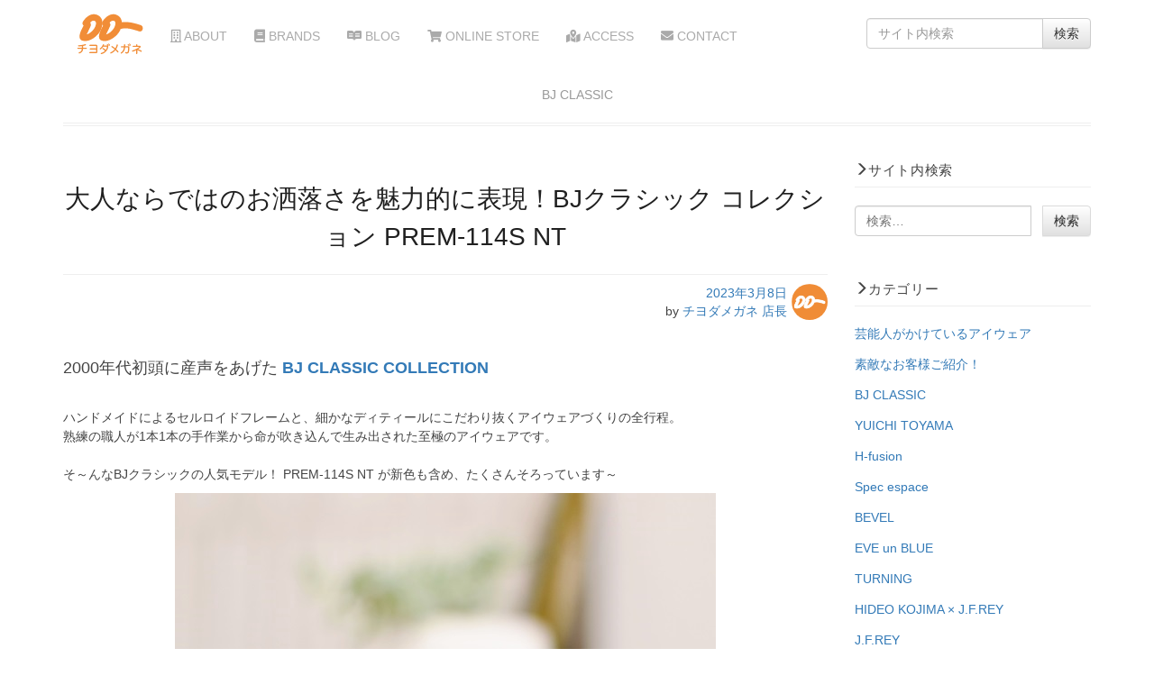

--- FILE ---
content_type: text/html; charset=UTF-8
request_url: https://www.chiyodamegane.com/blog/bj-classic-prem114snt/
body_size: 14512
content:
<!DOCTYPE html>
<html lang="ja">
<head>

<meta name="viewport" content="width=device-width, initial-scale=1">
<meta charset="UTF-8">

<!-- Google Tag Manager -->
<script>(function(w,d,s,l,i){w[l]=w[l]||[];w[l].push({'gtm.start':
new Date().getTime(),event:'gtm.js'});var f=d.getElementsByTagName(s)[0],
j=d.createElement(s),dl=l!='dataLayer'?'&l='+l:'';j.async=true;j.src=
'https://www.googletagmanager.com/gtm.js?id='+i+dl;f.parentNode.insertBefore(j,f);
})(window,document,'script','dataLayer','GTM-T7NKDBK');</script>
<!-- End Google Tag Manager -->
	
<link rel="alternate" hreflang="ja" href="https://www.chiyodamegane.com" />
<link rel="shortcut icon" href="https://www.chiyodamegane.com/favicon.ico?20160202" />
	
<title>大人ならではのお洒落さを魅力的に表現！BJクラシック コレクション PREM-114S NT | チヨダメガネ</title>

		<!-- All in One SEO 4.5.4 - aioseo.com -->
		<meta name="robots" content="max-image-preview:large" />
		<link rel="canonical" href="https://www.chiyodamegane.com/blog/bj-classic-prem114snt/" />
		<meta name="generator" content="All in One SEO (AIOSEO) 4.5.4" />
		<meta name="google" content="nositelinkssearchbox" />
		<script type="application/ld+json" class="aioseo-schema">
			{"@context":"https:\/\/schema.org","@graph":[{"@type":"Article","@id":"https:\/\/www.chiyodamegane.com\/blog\/bj-classic-prem114snt\/#article","name":"\u5927\u4eba\u306a\u3089\u3067\u306f\u306e\u304a\u6d12\u843d\u3055\u3092\u9b45\u529b\u7684\u306b\u8868\u73fe\uff01BJ\u30af\u30e9\u30b7\u30c3\u30af \u30b3\u30ec\u30af\u30b7\u30e7\u30f3 PREM-114S NT | \u30c1\u30e8\u30c0\u30e1\u30ac\u30cd","headline":"\u5927\u4eba\u306a\u3089\u3067\u306f\u306e\u304a\u6d12\u843d\u3055\u3092\u9b45\u529b\u7684\u306b\u8868\u73fe\uff01BJ\u30af\u30e9\u30b7\u30c3\u30af \u30b3\u30ec\u30af\u30b7\u30e7\u30f3  PREM-114S NT","author":{"@id":"https:\/\/www.chiyodamegane.com\/author\/chiyo_opt\/#author"},"publisher":{"@id":"https:\/\/www.chiyodamegane.com\/#organization"},"image":{"@type":"ImageObject","url":"https:\/\/www.chiyodamegane.com\/WP\/wp-content\/uploads\/2023\/03\/DSC_1730-1.jpg","width":600,"height":450},"datePublished":"2023-03-08T18:01:16+09:00","dateModified":"2025-06-21T17:35:54+09:00","inLanguage":"ja","mainEntityOfPage":{"@id":"https:\/\/www.chiyodamegane.com\/blog\/bj-classic-prem114snt\/#webpage"},"isPartOf":{"@id":"https:\/\/www.chiyodamegane.com\/blog\/bj-classic-prem114snt\/#webpage"},"articleSection":"BJ CLASSIC, BLOG"},{"@type":"BreadcrumbList","@id":"https:\/\/www.chiyodamegane.com\/blog\/bj-classic-prem114snt\/#breadcrumblist","itemListElement":[{"@type":"ListItem","@id":"https:\/\/www.chiyodamegane.com\/#listItem","position":1,"name":"\u5bb6","item":"https:\/\/www.chiyodamegane.com\/","nextItem":"https:\/\/www.chiyodamegane.com\/category\/blog\/#listItem"},{"@type":"ListItem","@id":"https:\/\/www.chiyodamegane.com\/category\/blog\/#listItem","position":2,"name":"BLOG","item":"https:\/\/www.chiyodamegane.com\/category\/blog\/","nextItem":"https:\/\/www.chiyodamegane.com\/blog\/bj-classic-prem114snt\/#listItem","previousItem":"https:\/\/www.chiyodamegane.com\/#listItem"},{"@type":"ListItem","@id":"https:\/\/www.chiyodamegane.com\/blog\/bj-classic-prem114snt\/#listItem","position":3,"name":"\u5927\u4eba\u306a\u3089\u3067\u306f\u306e\u304a\u6d12\u843d\u3055\u3092\u9b45\u529b\u7684\u306b\u8868\u73fe\uff01BJ\u30af\u30e9\u30b7\u30c3\u30af \u30b3\u30ec\u30af\u30b7\u30e7\u30f3  PREM-114S NT","previousItem":"https:\/\/www.chiyodamegane.com\/category\/blog\/#listItem"}]},{"@type":"Organization","@id":"https:\/\/www.chiyodamegane.com\/#organization","name":"\u30c1\u30e8\u30c0\u30e1\u30ac\u30cd","url":"https:\/\/www.chiyodamegane.com\/"},{"@type":"Person","@id":"https:\/\/www.chiyodamegane.com\/author\/chiyo_opt\/#author","url":"https:\/\/www.chiyodamegane.com\/author\/chiyo_opt\/","name":"\u30c1\u30e8\u30c0\u30e1\u30ac\u30cd \u5e97\u9577","image":{"@type":"ImageObject","@id":"https:\/\/www.chiyodamegane.com\/blog\/bj-classic-prem114snt\/#authorImage","url":"https:\/\/www.chiyodamegane.com\/WP\/wp-content\/uploads\/2018\/10\/icon-150x150.png","width":96,"height":96,"caption":"\u30c1\u30e8\u30c0\u30e1\u30ac\u30cd \u5e97\u9577"}},{"@type":"WebPage","@id":"https:\/\/www.chiyodamegane.com\/blog\/bj-classic-prem114snt\/#webpage","url":"https:\/\/www.chiyodamegane.com\/blog\/bj-classic-prem114snt\/","name":"\u5927\u4eba\u306a\u3089\u3067\u306f\u306e\u304a\u6d12\u843d\u3055\u3092\u9b45\u529b\u7684\u306b\u8868\u73fe\uff01BJ\u30af\u30e9\u30b7\u30c3\u30af \u30b3\u30ec\u30af\u30b7\u30e7\u30f3 PREM-114S NT | \u30c1\u30e8\u30c0\u30e1\u30ac\u30cd","inLanguage":"ja","isPartOf":{"@id":"https:\/\/www.chiyodamegane.com\/#website"},"breadcrumb":{"@id":"https:\/\/www.chiyodamegane.com\/blog\/bj-classic-prem114snt\/#breadcrumblist"},"author":{"@id":"https:\/\/www.chiyodamegane.com\/author\/chiyo_opt\/#author"},"creator":{"@id":"https:\/\/www.chiyodamegane.com\/author\/chiyo_opt\/#author"},"image":{"@type":"ImageObject","url":"https:\/\/www.chiyodamegane.com\/WP\/wp-content\/uploads\/2023\/03\/DSC_1730-1.jpg","@id":"https:\/\/www.chiyodamegane.com\/blog\/bj-classic-prem114snt\/#mainImage","width":600,"height":450},"primaryImageOfPage":{"@id":"https:\/\/www.chiyodamegane.com\/blog\/bj-classic-prem114snt\/#mainImage"},"datePublished":"2023-03-08T18:01:16+09:00","dateModified":"2025-06-21T17:35:54+09:00"},{"@type":"WebSite","@id":"https:\/\/www.chiyodamegane.com\/#website","url":"https:\/\/www.chiyodamegane.com\/","name":"\u30c1\u30e8\u30c0\u30e1\u30ac\u30cd","description":"\u845b\u98fe\u533a\u4e80\u6709\u306e\u30e1\u30ac\u30cd\u5c4b","inLanguage":"ja","publisher":{"@id":"https:\/\/www.chiyodamegane.com\/#organization"}}]}
		</script>
		<!-- All in One SEO -->

<link rel="alternate" type="application/rss+xml" title="チヨダメガネ &raquo; フィード" href="https://www.chiyodamegane.com/feed/" />
<link rel="alternate" type="application/rss+xml" title="チヨダメガネ &raquo; コメントフィード" href="https://www.chiyodamegane.com/comments/feed/" />
<script type="text/javascript">
/* <![CDATA[ */
window._wpemojiSettings = {"baseUrl":"https:\/\/s.w.org\/images\/core\/emoji\/14.0.0\/72x72\/","ext":".png","svgUrl":"https:\/\/s.w.org\/images\/core\/emoji\/14.0.0\/svg\/","svgExt":".svg","source":{"concatemoji":"https:\/\/www.chiyodamegane.com\/WP\/wp-includes\/js\/wp-emoji-release.min.js?ver=6.4.7"}};
/*! This file is auto-generated */
!function(i,n){var o,s,e;function c(e){try{var t={supportTests:e,timestamp:(new Date).valueOf()};sessionStorage.setItem(o,JSON.stringify(t))}catch(e){}}function p(e,t,n){e.clearRect(0,0,e.canvas.width,e.canvas.height),e.fillText(t,0,0);var t=new Uint32Array(e.getImageData(0,0,e.canvas.width,e.canvas.height).data),r=(e.clearRect(0,0,e.canvas.width,e.canvas.height),e.fillText(n,0,0),new Uint32Array(e.getImageData(0,0,e.canvas.width,e.canvas.height).data));return t.every(function(e,t){return e===r[t]})}function u(e,t,n){switch(t){case"flag":return n(e,"\ud83c\udff3\ufe0f\u200d\u26a7\ufe0f","\ud83c\udff3\ufe0f\u200b\u26a7\ufe0f")?!1:!n(e,"\ud83c\uddfa\ud83c\uddf3","\ud83c\uddfa\u200b\ud83c\uddf3")&&!n(e,"\ud83c\udff4\udb40\udc67\udb40\udc62\udb40\udc65\udb40\udc6e\udb40\udc67\udb40\udc7f","\ud83c\udff4\u200b\udb40\udc67\u200b\udb40\udc62\u200b\udb40\udc65\u200b\udb40\udc6e\u200b\udb40\udc67\u200b\udb40\udc7f");case"emoji":return!n(e,"\ud83e\udef1\ud83c\udffb\u200d\ud83e\udef2\ud83c\udfff","\ud83e\udef1\ud83c\udffb\u200b\ud83e\udef2\ud83c\udfff")}return!1}function f(e,t,n){var r="undefined"!=typeof WorkerGlobalScope&&self instanceof WorkerGlobalScope?new OffscreenCanvas(300,150):i.createElement("canvas"),a=r.getContext("2d",{willReadFrequently:!0}),o=(a.textBaseline="top",a.font="600 32px Arial",{});return e.forEach(function(e){o[e]=t(a,e,n)}),o}function t(e){var t=i.createElement("script");t.src=e,t.defer=!0,i.head.appendChild(t)}"undefined"!=typeof Promise&&(o="wpEmojiSettingsSupports",s=["flag","emoji"],n.supports={everything:!0,everythingExceptFlag:!0},e=new Promise(function(e){i.addEventListener("DOMContentLoaded",e,{once:!0})}),new Promise(function(t){var n=function(){try{var e=JSON.parse(sessionStorage.getItem(o));if("object"==typeof e&&"number"==typeof e.timestamp&&(new Date).valueOf()<e.timestamp+604800&&"object"==typeof e.supportTests)return e.supportTests}catch(e){}return null}();if(!n){if("undefined"!=typeof Worker&&"undefined"!=typeof OffscreenCanvas&&"undefined"!=typeof URL&&URL.createObjectURL&&"undefined"!=typeof Blob)try{var e="postMessage("+f.toString()+"("+[JSON.stringify(s),u.toString(),p.toString()].join(",")+"));",r=new Blob([e],{type:"text/javascript"}),a=new Worker(URL.createObjectURL(r),{name:"wpTestEmojiSupports"});return void(a.onmessage=function(e){c(n=e.data),a.terminate(),t(n)})}catch(e){}c(n=f(s,u,p))}t(n)}).then(function(e){for(var t in e)n.supports[t]=e[t],n.supports.everything=n.supports.everything&&n.supports[t],"flag"!==t&&(n.supports.everythingExceptFlag=n.supports.everythingExceptFlag&&n.supports[t]);n.supports.everythingExceptFlag=n.supports.everythingExceptFlag&&!n.supports.flag,n.DOMReady=!1,n.readyCallback=function(){n.DOMReady=!0}}).then(function(){return e}).then(function(){var e;n.supports.everything||(n.readyCallback(),(e=n.source||{}).concatemoji?t(e.concatemoji):e.wpemoji&&e.twemoji&&(t(e.twemoji),t(e.wpemoji)))}))}((window,document),window._wpemojiSettings);
/* ]]> */
</script>
<style id='wp-emoji-styles-inline-css' type='text/css'>

	img.wp-smiley, img.emoji {
		display: inline !important;
		border: none !important;
		box-shadow: none !important;
		height: 1em !important;
		width: 1em !important;
		margin: 0 0.07em !important;
		vertical-align: -0.1em !important;
		background: none !important;
		padding: 0 !important;
	}
</style>
<link rel='stylesheet' id='wp-block-library-css' href='https://www.chiyodamegane.com/WP/wp-includes/css/dist/block-library/style.min.css?ver=6.4.7' type='text/css' media='all' />
<style id='classic-theme-styles-inline-css' type='text/css'>
/*! This file is auto-generated */
.wp-block-button__link{color:#fff;background-color:#32373c;border-radius:9999px;box-shadow:none;text-decoration:none;padding:calc(.667em + 2px) calc(1.333em + 2px);font-size:1.125em}.wp-block-file__button{background:#32373c;color:#fff;text-decoration:none}
</style>
<style id='global-styles-inline-css' type='text/css'>
body{--wp--preset--color--black: #000000;--wp--preset--color--cyan-bluish-gray: #abb8c3;--wp--preset--color--white: #ffffff;--wp--preset--color--pale-pink: #f78da7;--wp--preset--color--vivid-red: #cf2e2e;--wp--preset--color--luminous-vivid-orange: #ff6900;--wp--preset--color--luminous-vivid-amber: #fcb900;--wp--preset--color--light-green-cyan: #7bdcb5;--wp--preset--color--vivid-green-cyan: #00d084;--wp--preset--color--pale-cyan-blue: #8ed1fc;--wp--preset--color--vivid-cyan-blue: #0693e3;--wp--preset--color--vivid-purple: #9b51e0;--wp--preset--gradient--vivid-cyan-blue-to-vivid-purple: linear-gradient(135deg,rgba(6,147,227,1) 0%,rgb(155,81,224) 100%);--wp--preset--gradient--light-green-cyan-to-vivid-green-cyan: linear-gradient(135deg,rgb(122,220,180) 0%,rgb(0,208,130) 100%);--wp--preset--gradient--luminous-vivid-amber-to-luminous-vivid-orange: linear-gradient(135deg,rgba(252,185,0,1) 0%,rgba(255,105,0,1) 100%);--wp--preset--gradient--luminous-vivid-orange-to-vivid-red: linear-gradient(135deg,rgba(255,105,0,1) 0%,rgb(207,46,46) 100%);--wp--preset--gradient--very-light-gray-to-cyan-bluish-gray: linear-gradient(135deg,rgb(238,238,238) 0%,rgb(169,184,195) 100%);--wp--preset--gradient--cool-to-warm-spectrum: linear-gradient(135deg,rgb(74,234,220) 0%,rgb(151,120,209) 20%,rgb(207,42,186) 40%,rgb(238,44,130) 60%,rgb(251,105,98) 80%,rgb(254,248,76) 100%);--wp--preset--gradient--blush-light-purple: linear-gradient(135deg,rgb(255,206,236) 0%,rgb(152,150,240) 100%);--wp--preset--gradient--blush-bordeaux: linear-gradient(135deg,rgb(254,205,165) 0%,rgb(254,45,45) 50%,rgb(107,0,62) 100%);--wp--preset--gradient--luminous-dusk: linear-gradient(135deg,rgb(255,203,112) 0%,rgb(199,81,192) 50%,rgb(65,88,208) 100%);--wp--preset--gradient--pale-ocean: linear-gradient(135deg,rgb(255,245,203) 0%,rgb(182,227,212) 50%,rgb(51,167,181) 100%);--wp--preset--gradient--electric-grass: linear-gradient(135deg,rgb(202,248,128) 0%,rgb(113,206,126) 100%);--wp--preset--gradient--midnight: linear-gradient(135deg,rgb(2,3,129) 0%,rgb(40,116,252) 100%);--wp--preset--font-size--small: 13px;--wp--preset--font-size--medium: 20px;--wp--preset--font-size--large: 36px;--wp--preset--font-size--x-large: 42px;--wp--preset--spacing--20: 0.44rem;--wp--preset--spacing--30: 0.67rem;--wp--preset--spacing--40: 1rem;--wp--preset--spacing--50: 1.5rem;--wp--preset--spacing--60: 2.25rem;--wp--preset--spacing--70: 3.38rem;--wp--preset--spacing--80: 5.06rem;--wp--preset--shadow--natural: 6px 6px 9px rgba(0, 0, 0, 0.2);--wp--preset--shadow--deep: 12px 12px 50px rgba(0, 0, 0, 0.4);--wp--preset--shadow--sharp: 6px 6px 0px rgba(0, 0, 0, 0.2);--wp--preset--shadow--outlined: 6px 6px 0px -3px rgba(255, 255, 255, 1), 6px 6px rgba(0, 0, 0, 1);--wp--preset--shadow--crisp: 6px 6px 0px rgba(0, 0, 0, 1);}:where(.is-layout-flex){gap: 0.5em;}:where(.is-layout-grid){gap: 0.5em;}body .is-layout-flow > .alignleft{float: left;margin-inline-start: 0;margin-inline-end: 2em;}body .is-layout-flow > .alignright{float: right;margin-inline-start: 2em;margin-inline-end: 0;}body .is-layout-flow > .aligncenter{margin-left: auto !important;margin-right: auto !important;}body .is-layout-constrained > .alignleft{float: left;margin-inline-start: 0;margin-inline-end: 2em;}body .is-layout-constrained > .alignright{float: right;margin-inline-start: 2em;margin-inline-end: 0;}body .is-layout-constrained > .aligncenter{margin-left: auto !important;margin-right: auto !important;}body .is-layout-constrained > :where(:not(.alignleft):not(.alignright):not(.alignfull)){max-width: var(--wp--style--global--content-size);margin-left: auto !important;margin-right: auto !important;}body .is-layout-constrained > .alignwide{max-width: var(--wp--style--global--wide-size);}body .is-layout-flex{display: flex;}body .is-layout-flex{flex-wrap: wrap;align-items: center;}body .is-layout-flex > *{margin: 0;}body .is-layout-grid{display: grid;}body .is-layout-grid > *{margin: 0;}:where(.wp-block-columns.is-layout-flex){gap: 2em;}:where(.wp-block-columns.is-layout-grid){gap: 2em;}:where(.wp-block-post-template.is-layout-flex){gap: 1.25em;}:where(.wp-block-post-template.is-layout-grid){gap: 1.25em;}.has-black-color{color: var(--wp--preset--color--black) !important;}.has-cyan-bluish-gray-color{color: var(--wp--preset--color--cyan-bluish-gray) !important;}.has-white-color{color: var(--wp--preset--color--white) !important;}.has-pale-pink-color{color: var(--wp--preset--color--pale-pink) !important;}.has-vivid-red-color{color: var(--wp--preset--color--vivid-red) !important;}.has-luminous-vivid-orange-color{color: var(--wp--preset--color--luminous-vivid-orange) !important;}.has-luminous-vivid-amber-color{color: var(--wp--preset--color--luminous-vivid-amber) !important;}.has-light-green-cyan-color{color: var(--wp--preset--color--light-green-cyan) !important;}.has-vivid-green-cyan-color{color: var(--wp--preset--color--vivid-green-cyan) !important;}.has-pale-cyan-blue-color{color: var(--wp--preset--color--pale-cyan-blue) !important;}.has-vivid-cyan-blue-color{color: var(--wp--preset--color--vivid-cyan-blue) !important;}.has-vivid-purple-color{color: var(--wp--preset--color--vivid-purple) !important;}.has-black-background-color{background-color: var(--wp--preset--color--black) !important;}.has-cyan-bluish-gray-background-color{background-color: var(--wp--preset--color--cyan-bluish-gray) !important;}.has-white-background-color{background-color: var(--wp--preset--color--white) !important;}.has-pale-pink-background-color{background-color: var(--wp--preset--color--pale-pink) !important;}.has-vivid-red-background-color{background-color: var(--wp--preset--color--vivid-red) !important;}.has-luminous-vivid-orange-background-color{background-color: var(--wp--preset--color--luminous-vivid-orange) !important;}.has-luminous-vivid-amber-background-color{background-color: var(--wp--preset--color--luminous-vivid-amber) !important;}.has-light-green-cyan-background-color{background-color: var(--wp--preset--color--light-green-cyan) !important;}.has-vivid-green-cyan-background-color{background-color: var(--wp--preset--color--vivid-green-cyan) !important;}.has-pale-cyan-blue-background-color{background-color: var(--wp--preset--color--pale-cyan-blue) !important;}.has-vivid-cyan-blue-background-color{background-color: var(--wp--preset--color--vivid-cyan-blue) !important;}.has-vivid-purple-background-color{background-color: var(--wp--preset--color--vivid-purple) !important;}.has-black-border-color{border-color: var(--wp--preset--color--black) !important;}.has-cyan-bluish-gray-border-color{border-color: var(--wp--preset--color--cyan-bluish-gray) !important;}.has-white-border-color{border-color: var(--wp--preset--color--white) !important;}.has-pale-pink-border-color{border-color: var(--wp--preset--color--pale-pink) !important;}.has-vivid-red-border-color{border-color: var(--wp--preset--color--vivid-red) !important;}.has-luminous-vivid-orange-border-color{border-color: var(--wp--preset--color--luminous-vivid-orange) !important;}.has-luminous-vivid-amber-border-color{border-color: var(--wp--preset--color--luminous-vivid-amber) !important;}.has-light-green-cyan-border-color{border-color: var(--wp--preset--color--light-green-cyan) !important;}.has-vivid-green-cyan-border-color{border-color: var(--wp--preset--color--vivid-green-cyan) !important;}.has-pale-cyan-blue-border-color{border-color: var(--wp--preset--color--pale-cyan-blue) !important;}.has-vivid-cyan-blue-border-color{border-color: var(--wp--preset--color--vivid-cyan-blue) !important;}.has-vivid-purple-border-color{border-color: var(--wp--preset--color--vivid-purple) !important;}.has-vivid-cyan-blue-to-vivid-purple-gradient-background{background: var(--wp--preset--gradient--vivid-cyan-blue-to-vivid-purple) !important;}.has-light-green-cyan-to-vivid-green-cyan-gradient-background{background: var(--wp--preset--gradient--light-green-cyan-to-vivid-green-cyan) !important;}.has-luminous-vivid-amber-to-luminous-vivid-orange-gradient-background{background: var(--wp--preset--gradient--luminous-vivid-amber-to-luminous-vivid-orange) !important;}.has-luminous-vivid-orange-to-vivid-red-gradient-background{background: var(--wp--preset--gradient--luminous-vivid-orange-to-vivid-red) !important;}.has-very-light-gray-to-cyan-bluish-gray-gradient-background{background: var(--wp--preset--gradient--very-light-gray-to-cyan-bluish-gray) !important;}.has-cool-to-warm-spectrum-gradient-background{background: var(--wp--preset--gradient--cool-to-warm-spectrum) !important;}.has-blush-light-purple-gradient-background{background: var(--wp--preset--gradient--blush-light-purple) !important;}.has-blush-bordeaux-gradient-background{background: var(--wp--preset--gradient--blush-bordeaux) !important;}.has-luminous-dusk-gradient-background{background: var(--wp--preset--gradient--luminous-dusk) !important;}.has-pale-ocean-gradient-background{background: var(--wp--preset--gradient--pale-ocean) !important;}.has-electric-grass-gradient-background{background: var(--wp--preset--gradient--electric-grass) !important;}.has-midnight-gradient-background{background: var(--wp--preset--gradient--midnight) !important;}.has-small-font-size{font-size: var(--wp--preset--font-size--small) !important;}.has-medium-font-size{font-size: var(--wp--preset--font-size--medium) !important;}.has-large-font-size{font-size: var(--wp--preset--font-size--large) !important;}.has-x-large-font-size{font-size: var(--wp--preset--font-size--x-large) !important;}
.wp-block-navigation a:where(:not(.wp-element-button)){color: inherit;}
:where(.wp-block-post-template.is-layout-flex){gap: 1.25em;}:where(.wp-block-post-template.is-layout-grid){gap: 1.25em;}
:where(.wp-block-columns.is-layout-flex){gap: 2em;}:where(.wp-block-columns.is-layout-grid){gap: 2em;}
.wp-block-pullquote{font-size: 1.5em;line-height: 1.6;}
</style>
<link rel='stylesheet' id='contact-form-7-css' href='https://www.chiyodamegane.com/WP/wp-content/plugins/contact-form-7/includes/css/styles.css?ver=5.8.6' type='text/css' media='all' />
<link rel='stylesheet' id='ppress-frontend-css' href='https://www.chiyodamegane.com/WP/wp-content/plugins/wp-user-avatar/assets/css/frontend.min.css?ver=4.14.2' type='text/css' media='all' />
<link rel='stylesheet' id='ppress-flatpickr-css' href='https://www.chiyodamegane.com/WP/wp-content/plugins/wp-user-avatar/assets/flatpickr/flatpickr.min.css?ver=4.14.2' type='text/css' media='all' />
<link rel='stylesheet' id='ppress-select2-css' href='https://www.chiyodamegane.com/WP/wp-content/plugins/wp-user-avatar/assets/select2/select2.min.css?ver=6.4.7' type='text/css' media='all' />
<link rel='stylesheet' id='monkies-shoes-style-css' href='https://www.chiyodamegane.com/WP/wp-content/themes/chiyodamegane/style.css?ver=6.4.7' type='text/css' media='all' />
<script type="text/javascript" src="https://www.chiyodamegane.com/WP/wp-includes/js/jquery/jquery.min.js?ver=3.7.1&#039; async charset=&#039;UTF-8" id="jquery-core-js"></script>
<script type="text/javascript" src="https://www.chiyodamegane.com/WP/wp-includes/js/jquery/jquery-migrate.min.js?ver=3.4.1&#039; async charset=&#039;UTF-8" id="jquery-migrate-js"></script>
<script type="text/javascript" src="https://www.chiyodamegane.com/WP/wp-content/plugins/wp-user-avatar/assets/flatpickr/flatpickr.min.js?ver=4.14.2&#039; async charset=&#039;UTF-8" id="ppress-flatpickr-js"></script>
<script type="text/javascript" src="https://www.chiyodamegane.com/WP/wp-content/plugins/wp-user-avatar/assets/select2/select2.min.js?ver=4.14.2&#039; async charset=&#039;UTF-8" id="ppress-select2-js"></script>
<link rel="https://api.w.org/" href="https://www.chiyodamegane.com/wp-json/" /><link rel="alternate" type="application/json" href="https://www.chiyodamegane.com/wp-json/wp/v2/posts/5091" /><link rel="EditURI" type="application/rsd+xml" title="RSD" href="https://www.chiyodamegane.com/WP/xmlrpc.php?rsd" />
<meta name="generator" content="WordPress 6.4.7" />
<link rel='shortlink' href='https://www.chiyodamegane.com/?p=5091' />
<link rel="alternate" type="application/json+oembed" href="https://www.chiyodamegane.com/wp-json/oembed/1.0/embed?url=https%3A%2F%2Fwww.chiyodamegane.com%2Fblog%2Fbj-classic-prem114snt%2F" />
<link rel="alternate" type="text/xml+oembed" href="https://www.chiyodamegane.com/wp-json/oembed/1.0/embed?url=https%3A%2F%2Fwww.chiyodamegane.com%2Fblog%2Fbj-classic-prem114snt%2F&#038;format=xml" />

<link rel="stylesheet" href="https://www.chiyodamegane.com/WP/wp-content/themes/chiyodamegane/css/bootstrap.min.css">
<link rel="stylesheet" href="https://www.chiyodamegane.com/WP/wp-content/themes/chiyodamegane/css/bootstrap-theme.min.css">
<link rel="stylesheet" href="https://www.chiyodamegane.com/WP/wp-content/themes/chiyodamegane/css/swiper.min.css">
<link href="https://www.chiyodamegane.com/WP/wp-content/themes/chiyodamegane/style.css" rel="stylesheet" type="text/css">
<link href="https://www.chiyodamegane.com/WP/wp-content/themes/chiyodamegane/css/common.css?v20181112" rel="stylesheet" type="text/css">
<link href="https://fonts.googleapis.com/css?family=Sintony:400,700" rel="stylesheet" type="text/css">
<link rel="stylesheet" href="https://use.fontawesome.com/releases/v5.4.2/css/all.css" integrity="sha384-/rXc/GQVaYpyDdyxK+ecHPVYJSN9bmVFBvjA/9eOB+pb3F2w2N6fc5qB9Ew5yIns" crossorigin="anonymous">





</head>
<body>
<!-- Google Tag Manager (noscript) -->
<noscript><iframe src="https://www.googletagmanager.com/ns.html?id=GTM-T7NKDBK"
height="0" width="0" style="display:none;visibility:hidden"></iframe></noscript>
<!-- End Google Tag Manager (noscript) -->
	
<div id="fb-root"></div>
<script>(function(d, s, id) {
  var js, fjs = d.getElementsByTagName(s)[0];
  if (d.getElementById(id)) return;
  js = d.createElement(s); js.id = id;
  js.src = 'https://connect.facebook.net/ja_JP/sdk.js#xfbml=1&version=v3.2&appId=163192973744432&autoLogAppEvents=1';
  fjs.parentNode.insertBefore(js, fjs);
}(document, 'script', 'facebook-jssdk'));</script>


<div class="container">



  <nav class="navbar navbar-default">
    <div class="container">
      <!-- Brand and toggle get grouped for better mobile display -->
      <div class="navbar-header">
        <button type="button" class="navbar-toggle collapsed" data-toggle="collapse" data-target="#navbar-collapse"> <span class="sr-only">Toggle navigation</span> <span class="icon-bar"></span> <span class="icon-bar"></span> <span class="icon-bar"></span> </button>
        <a class="navbar-brand" href="https://www.chiyodamegane.com"><img src="https://www.chiyodamegane.com/WP/wp-content/themes/chiyodamegane/images/logo.png" alt="" /></a> </div>

      <!-- Collect the nav links, forms, and other content for toggling -->
      <div class="collapse navbar-collapse" id="navbar-collapse">
		  <ul id="menu-%e3%83%98%e3%83%83%e3%83%80%e3%83%a1%e3%83%8b%e3%83%a5%e3%83%bc" class="nav navbar-nav"><li id="menu-item-44" class="menu-item menu-item-type-post_type menu-item-object-page menu-item-44"><a href="https://www.chiyodamegane.com/about/"><i class="far fa-building"></i> ABOUT</a></li>
<li id="menu-item-110" class="menu-item menu-item-type-post_type menu-item-object-page menu-item-110"><a href="https://www.chiyodamegane.com/brands/"><i class="fas fa-book"></i> BRANDS</a></li>
<li id="menu-item-286" class="menu-item menu-item-type-post_type menu-item-object-page menu-item-286"><a href="https://www.chiyodamegane.com/blog/"><i class="fab fa-readme"></i> BLOG</a></li>
<li id="menu-item-47" class="menu-item menu-item-type-custom menu-item-object-custom menu-item-47"><a target="_blank" rel="noopener" href="https://chiyoopt.stores.jp/"><i class="fas fa-shopping-cart"></i> ONLINE STORE</a></li>
<li id="menu-item-105" class="menu-item menu-item-type-post_type menu-item-object-page menu-item-105"><a href="https://www.chiyodamegane.com/access/"><i class="fas fa-map-marked-alt"></i> ACCESS</a></li>
<li id="menu-item-45" class="menu-item menu-item-type-post_type menu-item-object-page menu-item-45"><a href="https://www.chiyodamegane.com/contact/"><i class="fas fa-envelope"></i> CONTACT</a></li>
</ul>      <form role="search" method="get" class="navbar-form navbar-right" action="https://www.chiyodamegane.com/">
<div class="input-group">
<input type="search" class="search-field form-control" placeholder="サイト内検索" value="" name="s">
<span class="input-group-btn">
<input type="submit" class="search-submit btn btn-default" value="検索"></span>
</div>
</form>
      </div>
      <!-- /.navbar-collapse -->
    </div>
    <!-- /.container-fluid -->
  </nav>



		

<header class="entry-header">
<h1 class="category-title">BJ CLASSIC</h1>
		</header><!-- .entry-header -->
    
<div class="row">
			


<div class="col-xs-12 col-md-9">
<h1 class="entry-title">大人ならではのお洒落さを魅力的に表現！BJクラシック コレクション  PREM-114S NT</h1>	<div class="entry-meta">
    
<div style="float:right; padding-left:5px;"><img data-del="avatar" src='https://www.chiyodamegane.com/WP/wp-content/uploads/2018/10/icon-150x150.png' class='avatar pp-user-avatar avatar-40 photo ' height='40' width='40'/></div>
			<span class="posted-on"><a href="https://www.chiyodamegane.com/blog/bj-classic-prem114snt/" rel="bookmark"><time class="entry-date published updated" datetime="2023-03-08T18:01:16+09:00">2023年3月8日</time></a></span><br><span class="byline"> by <span class="author vcard"><a class="url fn n" href="https://www.chiyodamegane.com/author/chiyo_opt/">チヨダメガネ 店長</a></span></span>
	</div><!-- .entry-meta -->
        
	<div class="entry-content">
		
<p style="font-size:18px">2000年代初頭に産声をあげた&nbsp;<strong><a href="https://chiyoopt.stores.jp/?category_id=5b28c6535496ff7b770002dc">BJ CLASSIC COLLECTION</a></strong></p>



<p><br>ハンドメイドによるセルロイドフレームと、細かなディティールにこだわり抜くアイウェアづくりの全行程。<br>熟練の職人が1本1本の手作業から命が吹き込んで生み出された至極のアイウェアです。<br><br>そ～んなBJクラシックの人気モデル！ PREM-114S NT が新色も含め、たくさんそろっています～</p>



<figure class="wp-block-image"><img fetchpriority="high" decoding="async" width="600" height="450" src="https://www.chiyodamegane.com/WP/wp-content/uploads/2023/03/DSC_1730-1.jpg" alt="" class="wp-image-9337" srcset="https://www.chiyodamegane.com/WP/wp-content/uploads/2023/03/DSC_1730-1.jpg 600w, https://www.chiyodamegane.com/WP/wp-content/uploads/2023/03/DSC_1730-1-300x225.jpg 300w" sizes="(max-width: 600px) 100vw, 600px" /></figure>



<p style="font-size:19px"><strong>BJ Classic Collection PREM-114S NT </strong></p>



<p style="font-size:12px"><br>〇 フレームの横幅 ： 134 ㎜<br>〇 フレームの縦幅 ： 44.5 ㎜<br><br>〇 レンズの横幅 ： 47 ㎜<br>〇 レンズの縦幅 ： 42 ㎜<br>〇 ブリッジの幅　： 21 ㎜<br>〇 テンプルの長さ ： 152 ㎜<br><br>素材 ： チタン・七宝 </p>



<figure class="wp-block-image"><img decoding="async" width="555" height="311" src="https://www.chiyodamegane.com/WP/wp-content/uploads/2020/11/b11.jpeg" alt="" class="wp-image-5093" srcset="https://www.chiyodamegane.com/WP/wp-content/uploads/2020/11/b11.jpeg 555w, https://www.chiyodamegane.com/WP/wp-content/uploads/2020/11/b11-300x168.jpeg 300w" sizes="(max-width: 555px) 100vw, 555px" /></figure>



<figure class="wp-block-image"><img loading="lazy" decoding="async" width="555" height="311" src="https://www.chiyodamegane.com/WP/wp-content/uploads/2020/11/b13.jpeg" alt="" class="wp-image-5094" srcset="https://www.chiyodamegane.com/WP/wp-content/uploads/2020/11/b13.jpeg 555w, https://www.chiyodamegane.com/WP/wp-content/uploads/2020/11/b13-300x168.jpeg 300w" sizes="(max-width: 555px) 100vw, 555px" /></figure>



<p style="font-size:19px"><strong><a href="https://chiyoopt.stores.jp/items/5c5a7f8c787d845c0e049044">BJ Classic Collection PREM-114S NT　　C-7-1　ﾏｯﾄｼﾙﾊﾞｰ ‐ ﾌﾞﾗｯｸ </a></strong></p>



<p> <strong>価格　35200円　（税込）</strong> <br><strong><a rel="noreferrer noopener" href="https://www.chiyodamegane.com/contact/" target="_blank">ご注文 ・ お問い合わせ</a></strong></p>



<p style="font-size:12px">※チヨダメガネは BJ Classic Collection の正規取り扱い店です。<br></p>



<p> <strong>〇星野源さんが、シングル「ドラえもん」でかけているアイウェアです。 <br> </strong></p>



<p><br>ころんっとした大人かわいい～ラインで描かれた「 PREM-114S NT 」<br>“ 旬 ” を香らせるボストンをまわるっこくした大注目のデザインです。<br>センスが光る ツートンカラーもおしゃれ心をくすぐります。<br>大人ならではのチャーミングさを魅力的に表現し “ ぱっちりとした瞳 ” を演出します。 </p>



<figure class="wp-block-image"><img loading="lazy" decoding="async" width="555" height="311" src="https://www.chiyodamegane.com/WP/wp-content/uploads/2020/11/b14.jpeg" alt="" class="wp-image-5096" srcset="https://www.chiyodamegane.com/WP/wp-content/uploads/2020/11/b14.jpeg 555w, https://www.chiyodamegane.com/WP/wp-content/uploads/2020/11/b14-300x168.jpeg 300w" sizes="(max-width: 555px) 100vw, 555px" /></figure>



<p>C-7-1 は、スタイリッシュなブラック と清涼感を香らせるマットシルバーのコンビです。<br>爽やかな空気感と共に大人の余裕さを香らせ “ 魅力的な目もと ” をアピールできる色彩です。 </p>



<figure class="wp-block-image"><img loading="lazy" decoding="async" width="460" height="258" src="https://www.chiyodamegane.com/WP/wp-content/uploads/2020/11/b12.jpeg" alt="" class="wp-image-5098" srcset="https://www.chiyodamegane.com/WP/wp-content/uploads/2020/11/b12.jpeg 460w, https://www.chiyodamegane.com/WP/wp-content/uploads/2020/11/b12-300x168.jpeg 300w" sizes="(max-width: 460px) 100vw, 460px" /></figure>



<p style="font-size:19px"><strong><a href="https://chiyoopt.stores.jp/items/5c5a7ee868702473eb8fa0c1">BJ Classic Collection PREM-114S NT　　C-6-2　ﾏｯﾄｺﾞｰﾙﾄﾞ ‐ ﾃﾞﾐ</a></strong> </p>



<p> <strong>価格　35200円　（税込）</strong> 　<br><strong><a rel="noreferrer noopener" href="https://www.chiyodamegane.com/contact/" target="_blank">ご注文 ・ お問い合わせ</a></strong></p>



<p style="font-size:12px">※チヨダメガネは BJ Classic Collection の正規取り扱い店です。<br></p>



<p> </p>



<figure class="wp-block-image"><img loading="lazy" decoding="async" width="555" height="311" src="https://www.chiyodamegane.com/WP/wp-content/uploads/2020/11/b15.jpeg" alt="" class="wp-image-5099" srcset="https://www.chiyodamegane.com/WP/wp-content/uploads/2020/11/b15.jpeg 555w, https://www.chiyodamegane.com/WP/wp-content/uploads/2020/11/b15-300x168.jpeg 300w" sizes="(max-width: 555px) 100vw, 555px" /></figure>



<p>C-6-2 ﾏｯﾄｺﾞｰﾙﾄﾞ- ﾃﾞﾐ は、ここちよい雰囲気を醸し出すデミ と しっとりとした高級感のマットゴールドの色彩です。<br>大人のお洒落さ、上質さを穏やかな香りで包み込み “ オシャレな目もと ” をアピールします。 </p>



<figure class="wp-block-image"><img loading="lazy" decoding="async" width="555" height="311" src="https://www.chiyodamegane.com/WP/wp-content/uploads/2020/11/DSC_2213.jpg" alt="" class="wp-image-5100" srcset="https://www.chiyodamegane.com/WP/wp-content/uploads/2020/11/DSC_2213.jpg 555w, https://www.chiyodamegane.com/WP/wp-content/uploads/2020/11/DSC_2213-300x168.jpg 300w" sizes="(max-width: 555px) 100vw, 555px" /></figure>



<p style="font-size:19px"><strong><a href="https://chiyoopt.stores.jp/items/5f9fbc3b72eb46347eb60744">BJ Classic Collection PREM-114S NT　　C-1-1F　ｺﾞｰﾙﾄﾞ‐ ﾌﾞﾗｯｸ（ﾌﾛﾝﾄ）</a></strong> </p>



<p> <strong>価格　35200円　（税込）</strong> 　<br><strong><a rel="noreferrer noopener" href="https://www.chiyodamegane.com/contact/" target="_blank">ご注文 ・ お問い合わせ</a></strong></p>



<p style="font-size:12px">※チヨダメガネは BJ Classic Collection の正規取り扱い店です。<br></p>



<figure class="wp-block-image"><img loading="lazy" decoding="async" width="555" height="314" src="https://www.chiyodamegane.com/WP/wp-content/uploads/2020/11/DSC_2223.jpg" alt="" class="wp-image-5101" srcset="https://www.chiyodamegane.com/WP/wp-content/uploads/2020/11/DSC_2223.jpg 555w, https://www.chiyodamegane.com/WP/wp-content/uploads/2020/11/DSC_2223-300x170.jpg 300w" sizes="(max-width: 555px) 100vw, 555px" /></figure>



<p>C-1-1F　は、目もとにメリハリを与えるブラック と ちょっぴりリッチさを香らせるゴールドのコンビです。<br>オトナのお洒落さ、トレンド感を軽やかに表現し “ 印象的な目もと ” をアピールできる色彩です。 </p>



<figure class="wp-block-image"><img loading="lazy" decoding="async" width="555" height="311" src="https://www.chiyodamegane.com/WP/wp-content/uploads/2020/11/DSC_2227.jpg" alt="" class="wp-image-5102" srcset="https://www.chiyodamegane.com/WP/wp-content/uploads/2020/11/DSC_2227.jpg 555w, https://www.chiyodamegane.com/WP/wp-content/uploads/2020/11/DSC_2227-300x168.jpg 300w" sizes="(max-width: 555px) 100vw, 555px" /></figure>



<p style="font-size:19px"><strong><a href="https://chiyoopt.stores.jp/items/5f9fbe1eda019c0e031ee2d9">BJ Classic Collection PREM-114S NT　　C-1-1F　ｺﾞｰﾙﾄﾞ ‐ ﾃﾞﾐ（ﾌﾛﾝﾄ）</a></strong> </p>



<p> <strong>価格　35200円　（税込）</strong> 　<br><strong><a rel="noreferrer noopener" href="https://www.chiyodamegane.com/contact/" target="_blank">ご注文 ・ お問い合わせ</a></strong></p>



<p style="font-size:12px">※チヨダメガネは BJ Classic Collection の正規取り扱い店です。</p>



<p>〇 本田 翼 さん が、テレビドラマ「&nbsp;<strong><a href="https://www.ntv.co.jp/appkoi/">アプリで恋する２０の条件</a></strong>&nbsp;」でかけているアイウェアです。<br><br></p>



<figure class="wp-block-image"><img loading="lazy" decoding="async" width="555" height="314" src="https://www.chiyodamegane.com/WP/wp-content/uploads/2020/11/DSC_2238.jpg" alt="" class="wp-image-5103" srcset="https://www.chiyodamegane.com/WP/wp-content/uploads/2020/11/DSC_2238.jpg 555w, https://www.chiyodamegane.com/WP/wp-content/uploads/2020/11/DSC_2238-300x170.jpg 300w" sizes="(max-width: 555px) 100vw, 555px" /></figure>



<p>C-1-2F　は、ここちよい雰囲気を醸し出すデミ と ちょっぴりリッチさを香らせるゴールドのコンビです。<br>上品で優しいお洒落さを軽やかに表現し “ きらめく目もと ” をアピールできる色彩です。 </p>



<figure class="wp-block-image"><img loading="lazy" decoding="async" width="555" height="312" src="https://www.chiyodamegane.com/WP/wp-content/uploads/2022/02/DSC_3916.jpg" alt="" class="wp-image-7676" srcset="https://www.chiyodamegane.com/WP/wp-content/uploads/2022/02/DSC_3916.jpg 555w, https://www.chiyodamegane.com/WP/wp-content/uploads/2022/02/DSC_3916-300x169.jpg 300w" sizes="(max-width: 555px) 100vw, 555px" /></figure>



<p style="font-size:19px"><strong><a href="https://chiyoopt.stores.jp/items/61eb7d8edd8d3924c342629c">BJ Classic Collection PREM-114S NT　C-1-1　ｺﾞｰﾙﾄﾞ ‐ ﾌﾞﾗｯｸ </a></strong></p>



<p><strong>価格　35200円　（税込）</strong><br><strong><a rel="noreferrer noopener" href="https://www.chiyodamegane.com/contact/" target="_blank">ご注文 ・ お問い合わせ</a></strong></p>



<p style="font-size:12px">※チヨダメガネは BJ Classic Collection の正規取り扱い店です。</p>



<figure class="wp-block-image"><img loading="lazy" decoding="async" width="555" height="313" src="https://www.chiyodamegane.com/WP/wp-content/uploads/2022/02/DSC_3925.jpg" alt="" class="wp-image-7677" srcset="https://www.chiyodamegane.com/WP/wp-content/uploads/2022/02/DSC_3925.jpg 555w, https://www.chiyodamegane.com/WP/wp-content/uploads/2022/02/DSC_3925-300x169.jpg 300w" sizes="(max-width: 555px) 100vw, 555px" /></figure>



<p>C-1-1　ﾌﾞﾗｯｸ-ｺﾞｰﾙﾄﾞ は、目もとにメリハリを与えるブラック と ちょっぴりリッチさを香らせるゴールドのコンビです。<br>オトナのお洒落さ、高級感をストレートに表現し “ 印象的な目もと ” をアピールできる色彩です。 </p>



<figure class="wp-block-image"><img loading="lazy" decoding="async" width="555" height="313" src="https://www.chiyodamegane.com/WP/wp-content/uploads/2022/02/DSC_3929.jpg" alt="" class="wp-image-7678" srcset="https://www.chiyodamegane.com/WP/wp-content/uploads/2022/02/DSC_3929.jpg 555w, https://www.chiyodamegane.com/WP/wp-content/uploads/2022/02/DSC_3929-300x169.jpg 300w" sizes="(max-width: 555px) 100vw, 555px" /></figure>



<p style="font-size:19px"><strong><a href="https://chiyoopt.stores.jp/items/61eb7e54110dda0301cbf433">BJ Classic Collection PREM-114S NT　C-1-2　ｺﾞｰﾙﾄﾞ ‐ ﾃﾞﾐ </a></strong></p>



<p><strong>価格　35200円　（税込）</strong><br><strong><a rel="noreferrer noopener" href="https://www.chiyodamegane.com/contact/" target="_blank">ご注文 ・ お問い合わせ</a></strong></p>



<p style="font-size:12px">※チヨダメガネは BJ Classic Collection の正規取り扱い店です。</p>



<figure class="wp-block-image"><img loading="lazy" decoding="async" width="555" height="312" src="https://www.chiyodamegane.com/WP/wp-content/uploads/2022/02/DSC_3942.jpg" alt="" class="wp-image-7679" srcset="https://www.chiyodamegane.com/WP/wp-content/uploads/2022/02/DSC_3942.jpg 555w, https://www.chiyodamegane.com/WP/wp-content/uploads/2022/02/DSC_3942-300x169.jpg 300w" sizes="(max-width: 555px) 100vw, 555px" /></figure>



<p>C-1-2 は、心地よい雰囲気を醸し出すデミ と ちょっぴりリッチなホワイトゴールドのコンビです。<br>大人のお洒落さ、知的さを柔らかい空気で表現し “ オシャレな目もと ” をアピールできる色彩です。 </p>



<figure class="wp-block-image"><img loading="lazy" decoding="async" width="555" height="312" src="https://www.chiyodamegane.com/WP/wp-content/uploads/2022/02/DSC_3948.jpg" alt="" class="wp-image-7680" srcset="https://www.chiyodamegane.com/WP/wp-content/uploads/2022/02/DSC_3948.jpg 555w, https://www.chiyodamegane.com/WP/wp-content/uploads/2022/02/DSC_3948-300x169.jpg 300w" sizes="(max-width: 555px) 100vw, 555px" /></figure>



<p style="font-size:19px"><strong><a href="https://chiyoopt.stores.jp/items/61eb7f61acbcb008fb0fce6b">BJ Classic Collection PREM-114S NT　C-1-5　ｺﾞｰﾙﾄﾞ ‐ ﾚｯﾄﾞ</a></strong> </p>



<p><strong>価格　35200円　（税込）</strong><br><strong><a rel="noreferrer noopener" href="https://www.chiyodamegane.com/contact/" target="_blank">ご注文 ・ お問い合わせ</a></strong></p>



<p style="font-size:12px">※チヨダメガネは BJ Classic Collection の正規取り扱い店です。</p>



<figure class="wp-block-image"><img loading="lazy" decoding="async" width="555" height="313" src="https://www.chiyodamegane.com/WP/wp-content/uploads/2022/02/DSC_3959.jpg" alt="" class="wp-image-7681" srcset="https://www.chiyodamegane.com/WP/wp-content/uploads/2022/02/DSC_3959.jpg 555w, https://www.chiyodamegane.com/WP/wp-content/uploads/2022/02/DSC_3959-300x169.jpg 300w" sizes="(max-width: 555px) 100vw, 555px" /></figure>



<p>C-1-5 は、ボジョレーのようなワイン・レッド と ちょっぴりリッチなホワイトゴールドのコンビです。<br>愛らしい空気感でおとなっぽいお洒落さを表現し “ 優美な目もと ” をアピールできる色彩です。 </p>



<figure class="wp-block-image"><img loading="lazy" decoding="async" width="555" height="312" src="https://www.chiyodamegane.com/WP/wp-content/uploads/2022/02/DSC_3965.jpg" alt="" class="wp-image-7682" srcset="https://www.chiyodamegane.com/WP/wp-content/uploads/2022/02/DSC_3965.jpg 555w, https://www.chiyodamegane.com/WP/wp-content/uploads/2022/02/DSC_3965-300x169.jpg 300w" sizes="(max-width: 555px) 100vw, 555px" /></figure>



<p style="font-size:19px"><strong><a href="https://chiyoopt.stores.jp/items/61eb8027acbcb030db0fd04d">BJ Classic Collection PREM-114S NT　C-1-7　ｺﾞｰﾙﾄﾞ ‐ ｸﾞﾘｰﾝ </a></strong></p>



<p><strong>価格　35200円　（税込）</strong><br><strong><a rel="noreferrer noopener" href="https://www.chiyodamegane.com/contact/" target="_blank">ご注文 ・ お問い合わせ</a></strong></p>



<p style="font-size:12px">※チヨダメガネは BJ Classic Collection の正規取り扱い店です。</p>



<figure class="wp-block-image"><img loading="lazy" decoding="async" width="555" height="312" src="https://www.chiyodamegane.com/WP/wp-content/uploads/2022/02/DSC_3977.jpg" alt="" class="wp-image-7683" srcset="https://www.chiyodamegane.com/WP/wp-content/uploads/2022/02/DSC_3977.jpg 555w, https://www.chiyodamegane.com/WP/wp-content/uploads/2022/02/DSC_3977-300x169.jpg 300w" sizes="(max-width: 555px) 100vw, 555px" /></figure>



<p>C-1-7 は、しっとりとした上品なグリーン と ちょっぴりリッチなホワイトゴールドのコンビです。<br>カジュアルな雰囲気でヴィンテージな空気感を香らせ “ 軽やかな目もと ” をアピールできる色彩です。<br><br><br><br></p>



<p></p>



<figure class="wp-block-image"><img loading="lazy" decoding="async" width="600" height="450" src="https://www.chiyodamegane.com/WP/wp-content/uploads/2022/02/DSC_4337.jpg" alt="" class="wp-image-7674" srcset="https://www.chiyodamegane.com/WP/wp-content/uploads/2022/02/DSC_4337.jpg 600w, https://www.chiyodamegane.com/WP/wp-content/uploads/2022/02/DSC_4337-300x225.jpg 300w" sizes="(max-width: 600px) 100vw, 600px" /></figure>





<p style="font-size:18px"><br> <strong><a href="https://chiyoopt.stores.jp/items/5c5a7f8c787d845c0e049044">BJ Classic Collection PREM-114S NT　　C-7-1　ﾏｯﾄｼﾙﾊﾞｰ ‐ ﾌﾞﾗｯｸ </a></strong> <br> <strong><a href="https://chiyoopt.stores.jp/items/5c5a7ee868702473eb8fa0c1">BJ Classic Collection PREM-114S NT　　C-6-2　ﾏｯﾄｺﾞｰﾙﾄﾞ ‐ ﾃﾞﾐ</a></strong> <br> <strong><a href="https://chiyoopt.stores.jp/items/5f9fbc3b72eb46347eb60744">BJ Classic Collection PREM-114S NT　　C-1-1F　ｺﾞｰﾙﾄﾞ‐ ﾌﾞﾗｯｸ（ﾌﾛﾝﾄ）</a></strong> <br> <strong><a href="https://chiyoopt.stores.jp/items/5f9fbe1eda019c0e031ee2d9">BJ Classic Collection PREM-114S NT　　C-1-1F　ｺﾞｰﾙﾄﾞ ‐ ﾃﾞﾐ（ﾌﾛﾝﾄ）</a></strong> <br> <strong><a href="https://chiyoopt.stores.jp/items/61eb7d8edd8d3924c342629c">BJ Classic Collection PREM-114S NT　C-1-1　ｺﾞｰﾙﾄﾞ ‐ ﾌﾞﾗｯｸ </a></strong> <br> <strong><a href="https://chiyoopt.stores.jp/items/61eb7e54110dda0301cbf433">BJ Classic Collection PREM-114S NT　C-1-2　ｺﾞｰﾙﾄﾞ ‐ ﾃﾞﾐ </a></strong> <br> <strong><a href="https://chiyoopt.stores.jp/items/61eb7f61acbcb008fb0fce6b">BJ Classic Collection PREM-114S NT　C-1-5　ｺﾞｰﾙﾄﾞ ‐ ﾚｯﾄﾞ</a></strong> <br> <strong><a href="https://chiyoopt.stores.jp/items/61eb8027acbcb030db0fd04d">BJ Classic Collection PREM-114S NT　C-1-7　ｺﾞｰﾙﾄﾞ ‐ ｸﾞﾘｰﾝ </a></strong> <br></p>



<p style="font-size:16px"><strong><a href="https://www.chiyodamegane.com/contact/" title="">お問い合わせは、こちらですっ！</a></strong><br><br>もちろん、お電話も大歓迎ですよ～！</p>



<p style="font-size:14px">電話 03-3601-2324　<br>メール chiyoda-opt@mwd.biglobe.ne.jp<br>　<strong><br></strong><br>〇 １月の定休日　 ８（木） １５（木） ２２（木） ２９（木）<br></p>



<p style="font-size:14px"><br><br><br><br><br>営業時間　　10：00 ～ 19：00<br>　　　　　　　<br>∞∞∞∞∞∞∞∞∞∞∞∞∞∞∞∞∞∞∞∞∞∞<br><strong>チヨダメガネ</strong><br>〒125-0061<br>東京都葛飾区亀有3－15－9<br>TEL　03－3601－2324<br>Mail　chiyoda-opt@mwd.biglobe.ne.jp</p>



<p style="font-size:14px"><strong><a href="https://www.chiyodamegane.com/access/" target="_blank" rel="noreferrer noopener">亀有駅からチヨダまでの行き方</a></strong></p>



<p style="font-size:14px"><strong><a rel="noreferrer noopener" href="https://www.instagram.com/chiyoda_opt/" target="_blank">チヨダメガネ Instagram</a></strong>　</p>



<p style="font-size:12px"> ブログ以外の情報も載せる予定ですので、ぜひ <strong>「 フォロー 」</strong> をしてくださ～い！ </p>



<p style="font-size:14px"><a href="https://chiyoopt.stores.jp/" target="_blank" rel="noreferrer noopener"><strong>チヨダメガネ Online　Store　</strong></a> 　</p>



<p style="font-size:11px">チヨダおススメのアイウェアをインターネットでお求めいただけます</p>



<p>∞∞∞∞∞∞∞∞∞∞∞∞∞∞∞∞∞∞∞∞∞</p>
			</div><!-- .entry-content -->

	<footer class="entry-footer">
		<span class="cat-links">カテゴリー <a href="https://www.chiyodamegane.com/category/bj-classic/" rel="category tag">BJ CLASSIC</a>, <a href="https://www.chiyodamegane.com/category/blog/" rel="category tag">BLOG</a></span>    		
	<nav class="navigation post-navigation" aria-label="投稿">
		<h2 class="screen-reader-text">投稿ナビゲーション</h2>
		<div class="nav-links"><div class="nav-previous"><a href="https://www.chiyodamegane.com/blog/2023-satsukigase-teafer-present/" rel="prev">五月ヶ瀬　TeaFer をいただいちゃいました～</a></div><div class="nav-next"><a href="https://www.chiyodamegane.com/blog/bj-classic-pop-up-event-2023/" rel="next">ＢＪ Classic Collection　－ POP UP EVENT － ３月１２日（日）までです～</a></div></div>
	</nav>	</footer><!-- .entry-footer -->
	</div>
    
    

	

			
		        

<div class="col-xs-12 col-md-3">

<div id="secondary" class="widget-area" role="complementary">
	<aside id="search-2" class="widget widget_search"><h2 class="widget-title google-font"><span class="glyphicon glyphicon-menu-right"></span>サイト内検索</h2><form role="search" method="get" class="search-form" action="https://www.chiyodamegane.com/">
				<label>
					<span class="screen-reader-text">検索:</span>
					<input type="search" class="search-field" placeholder="検索&hellip;" value="" name="s" />
				</label>
				<input type="submit" class="search-submit" value="検索" />
			</form></aside><aside id="categories-2" class="widget widget_categories"><h2 class="widget-title google-font"><span class="glyphicon glyphicon-menu-right"></span>カテゴリー</h2>
			<ul>
					<li class="cat-item cat-item-26"><a href="https://www.chiyodamegane.com/category/%e8%8a%b8%e8%83%bd%e4%ba%ba%e3%81%8c%e3%81%8b%e3%81%91%e3%81%a6%e3%81%84%e3%82%8b%e3%82%a2%e3%82%a4%e3%82%a6%e3%82%a7%e3%82%a2/">芸能人がかけているアイウェア</a>
</li>
	<li class="cat-item cat-item-10"><a href="https://www.chiyodamegane.com/category/%e7%b4%a0%e6%95%b5%e3%81%aa%e3%81%8a%e5%ae%a2%e6%a7%98%e3%81%94%e7%b4%b9%e4%bb%8b%ef%bc%81/">素敵なお客様ご紹介！</a>
</li>
	<li class="cat-item cat-item-9"><a href="https://www.chiyodamegane.com/category/bj-classic/">BJ CLASSIC</a>
</li>
	<li class="cat-item cat-item-5"><a href="https://www.chiyodamegane.com/category/yuichi_toyama/">YUICHI TOYAMA</a>
</li>
	<li class="cat-item cat-item-15"><a href="https://www.chiyodamegane.com/category/h-fusion/">H-fusion</a>
</li>
	<li class="cat-item cat-item-16"><a href="https://www.chiyodamegane.com/category/spec-espace/">Spec espace</a>
</li>
	<li class="cat-item cat-item-22"><a href="https://www.chiyodamegane.com/category/bevel/">BEVEL</a>
</li>
	<li class="cat-item cat-item-32"><a href="https://www.chiyodamegane.com/category/eve-un-blue/">EVE un BLUE</a>
</li>
	<li class="cat-item cat-item-11"><a href="https://www.chiyodamegane.com/category/turning/">TURNING</a>
</li>
	<li class="cat-item cat-item-33"><a href="https://www.chiyodamegane.com/category/hideo-kojima-x-j-f-rey/">HIDEO KOJIMA × J.F.REY</a>
</li>
	<li class="cat-item cat-item-17"><a href="https://www.chiyodamegane.com/category/j-f-rey/">J.F.REY</a>
</li>
	<li class="cat-item cat-item-24"><a href="https://www.chiyodamegane.com/category/volteface/">VOLTEFACE</a>
</li>
	<li class="cat-item cat-item-7"><a href="https://www.chiyodamegane.com/category/new/">NEW.</a>
</li>
	<li class="cat-item cat-item-19"><a href="https://www.chiyodamegane.com/category/ovake/">OVAKE</a>
</li>
	<li class="cat-item cat-item-21"><a href="https://www.chiyodamegane.com/category/g4-oldnew/">G4 OLD&amp;NEW</a>
</li>
	<li class="cat-item cat-item-12"><a href="https://www.chiyodamegane.com/category/pas-a-pas/">pas a pas</a>
</li>
	<li class="cat-item cat-item-20"><a href="https://www.chiyodamegane.com/category/hamamoto/">HAMAMOTO</a>
</li>
	<li class="cat-item cat-item-13"><a href="https://www.chiyodamegane.com/category/gosh/">GOSH</a>
</li>
	<li class="cat-item cat-item-30"><a href="https://www.chiyodamegane.com/category/%e3%81%93%e3%81%a9%e3%82%82%e3%82%81%e3%81%8c%e3%81%ad/">こどもめがね</a>
</li>
	<li class="cat-item cat-item-18"><a href="https://www.chiyodamegane.com/category/%e3%82%a2%e3%82%a4%e3%82%a6%e3%82%a7%e3%82%a2%e3%82%b0%e3%83%83%e3%82%ba/">アイウェアグッズ</a>
</li>
	<li class="cat-item cat-item-6"><a href="https://www.chiyodamegane.com/category/%e5%a4%a7%e5%a5%bd%e3%81%8d%ef%bc%81%e4%ba%80%e6%9c%89%e3%81%98%e3%82%87%e3%81%86%e3%81%bb%e3%81%86/">大好き！亀有じょうほう</a>
</li>
	<li class="cat-item cat-item-34"><a href="https://www.chiyodamegane.com/category/%e3%82%a4%e3%83%99%e3%83%b3%e3%83%88/">イベント</a>
</li>
	<li class="cat-item cat-item-14"><a href="https://www.chiyodamegane.com/category/%e3%82%81%e3%81%8c%e3%81%ad%e3%81%ae%e5%b1%95%e7%a4%ba%e4%bc%9a%e3%81%ae%e3%81%8a%e8%a9%b1/">めがねの展示会のお話</a>
</li>
	<li class="cat-item cat-item-36"><a href="https://www.chiyodamegane.com/category/%e3%83%81%e3%83%a8%e3%83%80%e3%81%ae%e4%bc%91%e6%97%a5/">チヨダの休日</a>
</li>
	<li class="cat-item cat-item-8"><a href="https://www.chiyodamegane.com/category/%e9%80%9a%e4%bf%a1%e8%b2%a9%e5%a3%b2%e3%81%ab%e3%81%a4%e3%81%84%e3%81%a6/">通信販売について</a>
</li>
	<li class="cat-item cat-item-23"><a href="https://www.chiyodamegane.com/category/death-stranding/">DEATH STRANDING</a>
</li>
	<li class="cat-item cat-item-29"><a href="https://www.chiyodamegane.com/category/%e9%ac%bc%e6%bb%85%e3%81%ae%e5%88%83/">鬼滅の刃</a>
</li>
	<li class="cat-item cat-item-28"><a href="https://www.chiyodamegane.com/category/%e3%82%ad%e3%83%b3%e3%82%b0%e3%83%80%e3%83%a0/">キングダム</a>
</li>
	<li class="cat-item cat-item-25"><a href="https://www.chiyodamegane.com/category/%e9%80%b2%e6%92%83%e3%81%ae%e5%b7%a8%e4%ba%ba/">進撃の巨人</a>
</li>
	<li class="cat-item cat-item-27"><a href="https://www.chiyodamegane.com/category/%e3%83%88%e3%83%a9%e3%82%a4%e3%82%ac%e3%83%b3/">トライガン</a>
</li>
	<li class="cat-item cat-item-35"><a href="https://www.chiyodamegane.com/category/love-psychedelico/">LOVE PSYCHEDELICO</a>
</li>
	<li class="cat-item cat-item-1"><a href="https://www.chiyodamegane.com/category/blog/">BLOG</a>
</li>
			</ul>

			</aside>
		<aside id="recent-posts-2" class="widget widget_recent_entries">
		<h2 class="widget-title google-font"><span class="glyphicon glyphicon-menu-right"></span>最近の投稿</h2>
		<ul>
											<li>
					<a href="https://www.chiyodamegane.com/blog/sutekinaokyakusama_1199/">素敵なお客様ご紹介！その１１９９</a>
									</li>
											<li>
					<a href="https://www.chiyodamegane.com/blog/ecc_jr_shohei_ohtani/">CM「 ECCジュニア」で、大谷 翔平 選手がBJクラシック コレクションをかけて登場～です！</a>
									</li>
											<li>
					<a href="https://www.chiyodamegane.com/blog/spec_espace_2572/">ぽてっとした柔らかいラインで描かれた小ぶりなウェリントン！spec espace ES-2572</a>
									</li>
											<li>
					<a href="https://www.chiyodamegane.com/blog/sutekinaokyakusama_1198/">素敵なお客様ご紹介！その１１９８</a>
									</li>
											<li>
					<a href="https://www.chiyodamegane.com/blog/sutekinaokyakusama_1197/">素敵なお客様ご紹介！その１１９７</a>
									</li>
					</ul>

		</aside><aside id="archives-2" class="widget widget_archive"><h2 class="widget-title google-font"><span class="glyphicon glyphicon-menu-right"></span>アーカイブ</h2>
			<ul>
					<li><a href='https://www.chiyodamegane.com/2026/01/'>2026年1月</a></li>
	<li><a href='https://www.chiyodamegane.com/2025/12/'>2025年12月</a></li>
	<li><a href='https://www.chiyodamegane.com/2025/11/'>2025年11月</a></li>
	<li><a href='https://www.chiyodamegane.com/2025/10/'>2025年10月</a></li>
	<li><a href='https://www.chiyodamegane.com/2025/09/'>2025年9月</a></li>
	<li><a href='https://www.chiyodamegane.com/2025/08/'>2025年8月</a></li>
	<li><a href='https://www.chiyodamegane.com/2025/07/'>2025年7月</a></li>
	<li><a href='https://www.chiyodamegane.com/2025/06/'>2025年6月</a></li>
	<li><a href='https://www.chiyodamegane.com/2025/05/'>2025年5月</a></li>
	<li><a href='https://www.chiyodamegane.com/2025/04/'>2025年4月</a></li>
	<li><a href='https://www.chiyodamegane.com/2025/03/'>2025年3月</a></li>
	<li><a href='https://www.chiyodamegane.com/2025/02/'>2025年2月</a></li>
	<li><a href='https://www.chiyodamegane.com/2025/01/'>2025年1月</a></li>
	<li><a href='https://www.chiyodamegane.com/2024/12/'>2024年12月</a></li>
	<li><a href='https://www.chiyodamegane.com/2024/11/'>2024年11月</a></li>
	<li><a href='https://www.chiyodamegane.com/2024/10/'>2024年10月</a></li>
	<li><a href='https://www.chiyodamegane.com/2024/09/'>2024年9月</a></li>
	<li><a href='https://www.chiyodamegane.com/2024/08/'>2024年8月</a></li>
	<li><a href='https://www.chiyodamegane.com/2024/07/'>2024年7月</a></li>
	<li><a href='https://www.chiyodamegane.com/2024/06/'>2024年6月</a></li>
	<li><a href='https://www.chiyodamegane.com/2024/05/'>2024年5月</a></li>
	<li><a href='https://www.chiyodamegane.com/2024/04/'>2024年4月</a></li>
	<li><a href='https://www.chiyodamegane.com/2024/03/'>2024年3月</a></li>
	<li><a href='https://www.chiyodamegane.com/2024/02/'>2024年2月</a></li>
	<li><a href='https://www.chiyodamegane.com/2024/01/'>2024年1月</a></li>
	<li><a href='https://www.chiyodamegane.com/2023/12/'>2023年12月</a></li>
	<li><a href='https://www.chiyodamegane.com/2023/11/'>2023年11月</a></li>
	<li><a href='https://www.chiyodamegane.com/2023/10/'>2023年10月</a></li>
	<li><a href='https://www.chiyodamegane.com/2023/09/'>2023年9月</a></li>
	<li><a href='https://www.chiyodamegane.com/2023/08/'>2023年8月</a></li>
	<li><a href='https://www.chiyodamegane.com/2023/07/'>2023年7月</a></li>
	<li><a href='https://www.chiyodamegane.com/2023/06/'>2023年6月</a></li>
	<li><a href='https://www.chiyodamegane.com/2023/05/'>2023年5月</a></li>
	<li><a href='https://www.chiyodamegane.com/2023/04/'>2023年4月</a></li>
	<li><a href='https://www.chiyodamegane.com/2023/03/'>2023年3月</a></li>
	<li><a href='https://www.chiyodamegane.com/2023/02/'>2023年2月</a></li>
	<li><a href='https://www.chiyodamegane.com/2023/01/'>2023年1月</a></li>
	<li><a href='https://www.chiyodamegane.com/2022/12/'>2022年12月</a></li>
	<li><a href='https://www.chiyodamegane.com/2022/11/'>2022年11月</a></li>
	<li><a href='https://www.chiyodamegane.com/2022/10/'>2022年10月</a></li>
	<li><a href='https://www.chiyodamegane.com/2022/09/'>2022年9月</a></li>
	<li><a href='https://www.chiyodamegane.com/2022/08/'>2022年8月</a></li>
	<li><a href='https://www.chiyodamegane.com/2022/07/'>2022年7月</a></li>
	<li><a href='https://www.chiyodamegane.com/2022/06/'>2022年6月</a></li>
	<li><a href='https://www.chiyodamegane.com/2022/05/'>2022年5月</a></li>
	<li><a href='https://www.chiyodamegane.com/2022/04/'>2022年4月</a></li>
	<li><a href='https://www.chiyodamegane.com/2022/03/'>2022年3月</a></li>
	<li><a href='https://www.chiyodamegane.com/2022/02/'>2022年2月</a></li>
	<li><a href='https://www.chiyodamegane.com/2022/01/'>2022年1月</a></li>
	<li><a href='https://www.chiyodamegane.com/2021/12/'>2021年12月</a></li>
	<li><a href='https://www.chiyodamegane.com/2021/11/'>2021年11月</a></li>
	<li><a href='https://www.chiyodamegane.com/2021/10/'>2021年10月</a></li>
	<li><a href='https://www.chiyodamegane.com/2021/09/'>2021年9月</a></li>
	<li><a href='https://www.chiyodamegane.com/2021/08/'>2021年8月</a></li>
	<li><a href='https://www.chiyodamegane.com/2021/07/'>2021年7月</a></li>
	<li><a href='https://www.chiyodamegane.com/2021/06/'>2021年6月</a></li>
	<li><a href='https://www.chiyodamegane.com/2021/05/'>2021年5月</a></li>
	<li><a href='https://www.chiyodamegane.com/2021/04/'>2021年4月</a></li>
	<li><a href='https://www.chiyodamegane.com/2021/03/'>2021年3月</a></li>
	<li><a href='https://www.chiyodamegane.com/2021/02/'>2021年2月</a></li>
	<li><a href='https://www.chiyodamegane.com/2021/01/'>2021年1月</a></li>
	<li><a href='https://www.chiyodamegane.com/2020/12/'>2020年12月</a></li>
	<li><a href='https://www.chiyodamegane.com/2020/11/'>2020年11月</a></li>
	<li><a href='https://www.chiyodamegane.com/2020/10/'>2020年10月</a></li>
	<li><a href='https://www.chiyodamegane.com/2020/09/'>2020年9月</a></li>
	<li><a href='https://www.chiyodamegane.com/2020/08/'>2020年8月</a></li>
	<li><a href='https://www.chiyodamegane.com/2020/07/'>2020年7月</a></li>
	<li><a href='https://www.chiyodamegane.com/2020/06/'>2020年6月</a></li>
	<li><a href='https://www.chiyodamegane.com/2020/05/'>2020年5月</a></li>
	<li><a href='https://www.chiyodamegane.com/2020/04/'>2020年4月</a></li>
	<li><a href='https://www.chiyodamegane.com/2020/03/'>2020年3月</a></li>
	<li><a href='https://www.chiyodamegane.com/2020/02/'>2020年2月</a></li>
	<li><a href='https://www.chiyodamegane.com/2020/01/'>2020年1月</a></li>
	<li><a href='https://www.chiyodamegane.com/2019/12/'>2019年12月</a></li>
	<li><a href='https://www.chiyodamegane.com/2019/11/'>2019年11月</a></li>
	<li><a href='https://www.chiyodamegane.com/2019/10/'>2019年10月</a></li>
	<li><a href='https://www.chiyodamegane.com/2019/09/'>2019年9月</a></li>
	<li><a href='https://www.chiyodamegane.com/2019/08/'>2019年8月</a></li>
	<li><a href='https://www.chiyodamegane.com/2019/07/'>2019年7月</a></li>
	<li><a href='https://www.chiyodamegane.com/2019/06/'>2019年6月</a></li>
	<li><a href='https://www.chiyodamegane.com/2019/05/'>2019年5月</a></li>
	<li><a href='https://www.chiyodamegane.com/2019/04/'>2019年4月</a></li>
	<li><a href='https://www.chiyodamegane.com/2019/03/'>2019年3月</a></li>
	<li><a href='https://www.chiyodamegane.com/2019/02/'>2019年2月</a></li>
	<li><a href='https://www.chiyodamegane.com/2019/01/'>2019年1月</a></li>
	<li><a href='https://www.chiyodamegane.com/2018/12/'>2018年12月</a></li>
	<li><a href='https://www.chiyodamegane.com/2018/11/'>2018年11月</a></li>
	<li><a href='https://www.chiyodamegane.com/2018/10/'>2018年10月</a></li>
			</ul>

			</aside></div><!-- #secondary -->
</div>

</div>

<div id="footer-wrapper">

<div class="footer-top row">
<div class="footer-primary col-xs-12  col-sm-4 col-md-4">
	
<ul id="menu-%e3%83%95%e3%83%83%e3%82%bf%e3%83%bc%e3%83%a1%e3%83%8b%e3%83%a5%e3%83%bc" class="nav_list"><li id="menu-item-49" class="menu-item menu-item-type-custom menu-item-object-custom menu-item-home menu-item-49"><a href="https://www.chiyodamegane.com"><i class="fas fa-home"></i> HOME</a></li>
<li id="menu-item-50" class="menu-item menu-item-type-post_type menu-item-object-page menu-item-50"><a href="https://www.chiyodamegane.com/about/"><i class="far fa-building"></i> ABOUT</a></li>
<li id="menu-item-112" class="menu-item menu-item-type-post_type menu-item-object-page menu-item-112"><a href="https://www.chiyodamegane.com/brands/"><i class="fas fa-book"></i> BRANDS</a></li>
<li id="menu-item-285" class="menu-item menu-item-type-post_type menu-item-object-page menu-item-285"><a href="https://www.chiyodamegane.com/blog/"><i class="fab fa-readme"></i> BLOG</a></li>
<li id="menu-item-52" class="menu-item menu-item-type-custom menu-item-object-custom menu-item-52"><a target="_blank" rel="noopener" href="https://chiyoopt.stores.jp/"><i class="fas fa-shopping-cart"></i> ONLINE STORE</a></li>
<li id="menu-item-104" class="menu-item menu-item-type-post_type menu-item-object-page menu-item-104"><a href="https://www.chiyodamegane.com/access/"><i class="fas fa-map-marked-alt"></i> ACCESS</a></li>
<li id="menu-item-53" class="menu-item menu-item-type-post_type menu-item-object-page menu-item-53"><a href="https://www.chiyodamegane.com/contact/"><i class="fas fa-envelope"></i> CONTACT</a></li>
<li id="menu-item-91" class="menu-item menu-item-type-post_type menu-item-object-page menu-item-privacy-policy menu-item-91"><a rel="privacy-policy" href="https://www.chiyodamegane.com/privacy/"><i class="fas fa-file-alt"></i> PRIVACY POLICY</a></li>
</ul>	
</div>


<div class="footer-secondary col-xs-12 col-sm-4 col-md-4">
<h3>お問い合わせ</h3>
<p><a href="/contact/" class="google-font" title="お問い合わせ"><i class="fas fa-envelope"></i> お問い合わせフォーム</a></p>
<p>商品に関するお問い合わせ・取材等はお問い合わせフォームよりお願い致します。</p>
<p>運営：株式会社チヨダメガネ</p>
</div>



<div class="footer-secondary col-xs-12 col-sm-4 col-md-4">
<h3>Follow Us</h3>
<ul class="nav_list">
<li><a href="https://www.facebook.com/%E3%83%81%E3%83%A8%E3%83%80%E3%83%A1%E3%82%AC%E3%83%8D-486879308029977/" target="_blank"><img src="https://www.chiyodamegane.com/WP/wp-content/themes/chiyodamegane/images/icon_facebook.png" height="36" width="36" alt="facebook"></a></li>
<li><a href="https://www.instagram.com/chiyoda_opt" target="_blank"><img src="https://www.chiyodamegane.com/WP/wp-content/themes/chiyodamegane/images/icon_instagram.png" height="36" width="36" alt="instagram"></a></li>

</ul>


</div>


</div>



<div class="footer-bottom">
<address class="copyright">
(C)
Chiyoda MEGANE Inc.
</address>

</div>
</div>


</div><!-- //container -->






<script type="text/javascript" src="https://www.chiyodamegane.com/WP/wp-content/plugins/contact-form-7/includes/swv/js/index.js?ver=5.8.6&#039; async charset=&#039;UTF-8" id="swv-js"></script>
<script type="text/javascript" id="contact-form-7-js-extra">
/* <![CDATA[ */
var wpcf7 = {"api":{"root":"https:\/\/www.chiyodamegane.com\/wp-json\/","namespace":"contact-form-7\/v1"}};
/* ]]> */
</script>
<script type="text/javascript" src="https://www.chiyodamegane.com/WP/wp-content/plugins/contact-form-7/includes/js/index.js?ver=5.8.6&#039; async charset=&#039;UTF-8" id="contact-form-7-js"></script>
<script type="text/javascript" id="ppress-frontend-script-js-extra">
/* <![CDATA[ */
var pp_ajax_form = {"ajaxurl":"https:\/\/www.chiyodamegane.com\/WP\/wp-admin\/admin-ajax.php","confirm_delete":"Are you sure?","deleting_text":"Deleting...","deleting_error":"An error occurred. Please try again.","nonce":"2ed020172e","disable_ajax_form":"false","is_checkout":"0","is_checkout_tax_enabled":"0"};
/* ]]> */
</script>
<script type="text/javascript" src="https://www.chiyodamegane.com/WP/wp-content/plugins/wp-user-avatar/assets/js/frontend.min.js?ver=4.14.2&#039; async charset=&#039;UTF-8" id="ppress-frontend-script-js"></script>
<script type="text/javascript" src="https://www.chiyodamegane.com/WP/wp-content/themes/chiyodamegane/js/navigation.js?ver=20120206&#039; async charset=&#039;UTF-8" id="monkies-shoes-navigation-js"></script>
<script type="text/javascript" src="https://www.chiyodamegane.com/WP/wp-content/themes/chiyodamegane/js/skip-link-focus-fix.js?ver=20130115&#039; async charset=&#039;UTF-8" id="monkies-shoes-skip-link-focus-fix-js"></script>

<!--[if lt IE 9]>
  <script src="//oss.maxcdn.com/html5shiv/3.7.2/html5shiv.min.js"></script>
  <script src="//oss.maxcdn.com/respond/1.4.2/respond.min.js"></script>
<![endif]-->

<script src="https://www.chiyodamegane.com/WP/wp-content/themes/chiyodamegane/js/bootstrap.min.js" async></script>
<script src="https://www.chiyodamegane.com/WP/wp-content/themes/chiyodamegane/js/swiper.min.js"></script>
<script>
    var swiper = new Swiper('.swiper-container', {
        pagination: '.swiper-pagination',
        paginationClickable: '.swiper-pagination',
        nextButton: '.swiper-button-next',
        prevButton: '.swiper-button-prev',
        spaceBetween: 30,
        effect: 'coverflow',
    loop:true,
    autoplay:4000
    });
</script>


<script>
jQuery(function(){
    jQuery("a img") .hover(
    function(){
			if(jQuery(this).is('.swiper-slide a img')){ return false;}
       jQuery(this).fadeTo("4000",0.3);
    },
    function(){
			if(jQuery(this).is('.swiper-slide a img')){ return false;}
       jQuery(this).fadeTo("4000",1.0);
    });

   //class="box"をクリックでイベント発火
    jQuery('.box_archive_list').on('click',function() {
        window.location = jQuery(this).find('a').attr('href');
        return false;
    });
});
</script>




</body>
</html>